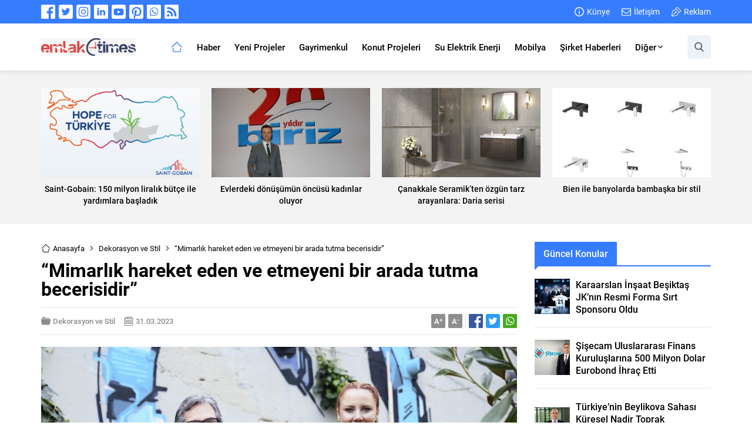

--- FILE ---
content_type: text/html; charset=UTF-8
request_url: https://www.emlaktimes.com/wp-admin/admin-ajax.php
body_size: -473
content:
{"data":16}

--- FILE ---
content_type: text/html; charset=utf-8
request_url: https://www.google.com/recaptcha/api2/aframe
body_size: 267
content:
<!DOCTYPE HTML><html><head><meta http-equiv="content-type" content="text/html; charset=UTF-8"></head><body><script nonce="Lp_vf5sIhnjKiMPOXcGC7Q">/** Anti-fraud and anti-abuse applications only. See google.com/recaptcha */ try{var clients={'sodar':'https://pagead2.googlesyndication.com/pagead/sodar?'};window.addEventListener("message",function(a){try{if(a.source===window.parent){var b=JSON.parse(a.data);var c=clients[b['id']];if(c){var d=document.createElement('img');d.src=c+b['params']+'&rc='+(localStorage.getItem("rc::a")?sessionStorage.getItem("rc::b"):"");window.document.body.appendChild(d);sessionStorage.setItem("rc::e",parseInt(sessionStorage.getItem("rc::e")||0)+1);localStorage.setItem("rc::h",'1768617391912');}}}catch(b){}});window.parent.postMessage("_grecaptcha_ready", "*");}catch(b){}</script></body></html>